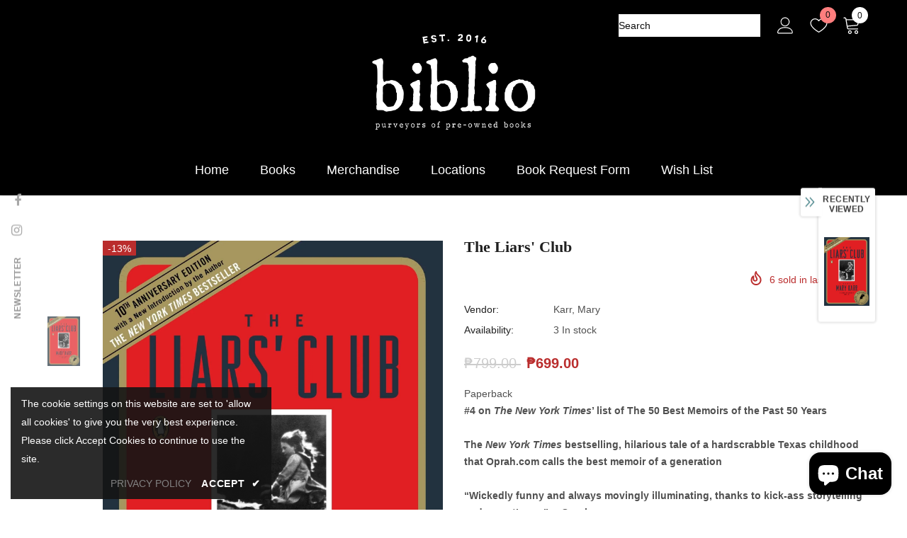

--- FILE ---
content_type: text/css
request_url: https://biblio.ph/cdn/shop/t/20/assets/header-08.css?v=135345512913470148051645253955
body_size: 2797
content:
.wrapper_header_08 .header-panel-bt .free-shipping-text{text-align:left;font-weight:400;text-transform:none;letter-spacing:0;padding:6px 0 4px}.wrapper_header_08 .header-panel-bt .free-shipping-text a{font-size:var(--font_size_plus4);font-weight:700}.navigation-08 .header-bottom-right .help-item a svg{width:18px;height:18px;position:relative;top:2px;margin-right:5px}.navigation-08 .header-bottom-right .help-item a span{position:relative;top:-2px}.navigation-08 .lang-currency-groups .dropdown-label .text{font-weight:400}.navigation-08 .lang-currency-groups .dropdown-label .img-icon img{width:16px;height:16px;border-radius:50%;object-fit:cover}.navigation-08 .lang-currency-groups .dropdown-toggle:after{color:#fff}.navigation-08 .lang-currency-groups .dropdown-menu{border-radius:0;box-shadow:none}.navigation-08 .lang-currency-groups .currency-block .dropdown-menu{border-left:0}.navigation-08 .lang-currency-groups .lang-block .dropdown-menu{border-right:0}.navigation-08 .lang-currency-groups .dropdown-menu h2{font-size:var(--font_size);font-weight:700;text-transform:capitalize;margin-bottom:5px;margin-top:12px}.navigation-08 .fixed-right-menu .cart-fixed .cartCount{font-size:var(--font_size_minus2);font-weight:400;width:24px;height:24px;line-height:20px}.quickSearchResultsWrap{padding:28px 10px 15px}.quickSearchResultsWrap .header-search__trending{margin-bottom:25px}.quickSearchResultsWrap .list-item{margin:0 -7px}.quickSearchResultsWrap .list-item .item{padding:0 7px}.quickSearchResultsWrap .box-title{font-size:var(--font_size_plus6);text-transform:capitalize;letter-spacing:0;font-weight:700;border-bottom:0;margin-bottom:10px}.quickSearchResultsWrap .list-item .highlight{background-color:transparent;color:#505050;font-size:14px;border:1px solid #dadada;font-weight:400;border-radius:7px;padding:9px 8px 7px 13px}.quickSearchResultsWrap .list-item .highlight:hover{border:1px solid transparent;box-shadow:0 3px 8px #0003;color:var(--page_title_color)}.quickSearchResultsWrap .list-item .highlight:hover svg{color:var(--page_title_color)}.quickSearchResultsWrap .list-item .highlight svg{margin-left:6px;margin-right:0;position:relative;top:2px;width:16px;height:16px;color:#8c8c8c}.quickSearchResultsWrap .product-item .product-image img{max-width:100%}.wrapper_header_08 .quickSearchResultsWrap .product-item .wrapper-button-card,.wrapper_header_08 .quickSearchResultsWrap .product-item .quickview-button{display:none}.wrapper_header_08 .quickSearchResultsWrap .products-grid .grid-item{margin-top:0;margin-bottom:5px}.wrapper_header_08 .quickSearchResultsWrap .product-item .product-title{display:-webkit-box}.site-nav .mega-menu .product-item .product-bottom{text-align:left}.site-nav .mega-menu .product-item .action{display:block!important;text-align:left}.site-nav .mega-menu .product-item .btn{font-size:var(--font_size)!important;border:1px solid var(--border_2);padding:9px 15px 7px!important;min-width:150px}.site-nav .mega-menu .product-item .product-bottom .product-title{display:-webkit-box}.site-nav .mega-menu .style_5 .skin-2 h3{text-align:left;padding-top:0;font-weight:700;margin-top:-8px;text-transform:unset;letter-spacing:0;margin-bottom:15px}.site-nav .mega-menu .style_5 .skin-2 .link-brands{margin-top:10px}.site-nav .mega-menu .style_5 .mega-banner.skin-3.skin-3-product .product-item .action{display:none!important}.slide-content.style_4 .slide-text{margin-bottom:52px}@media (max-width:1199px){.site-nav .mega-menu .product-item .action{padding:0 20px}.wrapper_header_08 .quickSearchResultsWrap .products-grid .col-5{-webkit-box-flex:0;-ms-flex:0 0 33.333333%;flex:0 0 33.333333%;max-width:33.333333%}.wrapper_header_08.enable_vertical_menu .navigation-08 .wrapper-left .vertical-menu{margin-left:-10px;margin-right:-10px}.wrapper_header_08 .header-panel-bt .header-giftcards .giftcards{display:block;width:100%;padding:1px 20px 12px}.wrapper_header_08 .header-panel-bt .header-giftcards .giftcards svg{display:none}.site-nav .mega-menu .style_5 .mega-banner{padding:20px 0}.site-nav .mega-menu .style_5 .mega-banner.skin-1-product .mega-col.col-left{padding-top:0}.site-nav .mega-menu .style_5 .mega-banner .col-right{padding-top:30px}.wrapper_header_08 .header-panel-bt .free-shipping-text{padding:0 20px 11px}.wrapper_header_08 .header-panel-bt .free-shipping-text>span{display:flex;align-items:center}.wrapper_header_08 .header-panel-bt .free-shipping-text>span a{margin-left:10px}.navigation-08 .header-bottom-right .help-item{padding:5px 10px 1px}.wrapper_header_08 .header-panel-bt .free-shipping-text a{font-size:var(--font_size_plus2)}.wrapper_header_supermarket .wrapper-navigation .acc-links,.wrapper_header_supermarket .wrapper-navigation .wishlist{padding:1px 20px 13px}.navigation-08 .lang-currency-groups .dropdown-menu h2{display:none}.navigation-08 .lang-currency-groups .lang-block .dropdown-menu{display:flex!important}.navigation-08.wrapper-navigation .lang-currency-groups{padding-left:10px;padding-right:10px}.navigation-08 .lang-currency-groups .label-text{padding-bottom:0;margin-bottom:5px}.navigation-08 .lang-currency-groups .currency-block .dropdown-menu{margin-bottom:5px}.navigation-08 .lang-currency-groups .label-text{font-weight:500}.navigation-08.wrapper-navigation .user-text.active_customer .text-top{display:flex}.navigation-08.wrapper-navigation .user-text.active_customer .acc-links.acc-logout{padding-right:5px}.navigation-08.wrapper-navigation .user-text.active_customer .acc-links.acc-title{padding-left:5px}.cart-icon .cartCount{top:2px;right:1px;min-width:22px;min-height:22px;padding:0 0 0 1px;font-size:12px;font-weight:400}.navigation-08 .site-nav .hide_pc .menu-lv-2 a,.navigation-08 .site-nav .mega-menu .d-md-flex .col-left .menu-lv-2 a,.navigation-08 .site-nav .mega-menu .menu-lv-2>a.menu__moblie{text-transform:capitalize;font-weight:500}.navigation-08 .site-nav .menu-mb-title{text-transform:capitalize;font-weight:500}}@media (max-width: 551px){.wrapper_header_08 .quickSearchResultsWrap .products-grid .col-5{-webkit-box-flex:0;-ms-flex:0 0 50%;flex:0 0 50%;max-width:50%}}@media (min-width:1200px){.wrapper_header_08.wrapper_header_supermarket.enable_vertical_menu .vertical-menu .menu-lv-1.dropdown>a:after{display:none}.wrapper_header_08 .quickSearchResultsWrap .products-grid .col-5{-webkit-box-flex:0;-ms-flex:0 0 20%;flex:0 0 20%;max-width:20%}.wrapper_header_08 .wrapper-full{width:100%;display:flex}.wrapper_header_08.enable_vertical_menu .vertical-menu .nav-bar{width:260px;box-shadow:0 2px 4px #0000001a;border-bottom-left-radius:8px;border-bottom-right-radius:8px}.wrapper_header_08.enable_vertical_menu .vertical-menu .site-nav .no-mega-menu .dropdown{position:static}.wrapper_header_08.enable_vertical_menu .vertical-menu .site-nav .no-mega-menu .sub-menu-mobile li:last-of-type{padding-bottom:0}.wrapper_header_08.enable_vertical_menu .vertical-menu .site-nav .no-mega-menu .menu-lv-2 .sub-menu-mobile{top:10px}.wrapper_header_08.enable_vertical_menu .vertical-menu .mega-menu .bg{padding:20px 5px 25px;border-radius:8px}.wrapper_header_08.enable_vertical_menu .vertical-menu .menu-lv-1>.sub-menu-mobile .bg{box-shadow:0 2px 4px #0000001a;border-radius:8px}.wrapper_header_08.enable_vertical_menu .vertical-menu .mega-menu .menu-lv-2.col-xl-4:not(:nth-child(-n+4)):before{content:none}.wrapper_header_08.enable_vertical_menu .vertical-menu .mega-menu>.sub-menu-mobile{width:calc(100vw - 290px)}.wrapper_header_08.enable_vertical_menu .is-sticky .vertical-menu .mega-menu>.sub-menu-mobile{width:calc(100vw - 434px);min-width:auto}.wrapper_header_08.enable_vertical_menu .vertical-menu .mega-menu .mega-banner{padding:0}.wrapper_header_08.enable_vertical_menu .vertical-menu .mega-menu .style_1 .mega-banner .col-left{width:200px}.wrapper_header_08.enable_vertical_menu .vertical-menu .mega-menu .style_1 .mega-banner .col-left .title{text-align:left;text-transform:capitalize;padding-top:3px}.wrapper_header_08.enable_vertical_menu .vertical-menu .mega-menu .style_1 .mega-banner .col-left .product-bottom .product-title{font-size:var(--font-size)}.wrapper_header_08.enable_vertical_menu .vertical-menu .mega-menu .style_1 .mega-banner .col-right{width:235px;margin-left:30px;padding-top:0}.wrapper_header_08.enable_vertical_menu .vertical-menu .mega-menu .style_1 .mega-banner .col-right>a{border-radius:6px}.wrapper_header_08.enable_vertical_menu .vertical-menu .mega-menu .style_1 .mega-banner .col-right>a img{width:100%}.wrapper_header_08.enable_vertical_menu .vertical-menu .mega-menu .style_2 .mega-banner .mega-col>a{border-radius:6px}.wrapper_header_08.enable_vertical_menu .vertical-menu .mega-menu .style_3 .menu-lv-2.col5,.wrapper_header_08.enable_vertical_menu .vertical-menu .mega-menu .style_4 .menu-lv-2.col5{-webkit-box-flex:0;-ms-flex:0 0 20%;flex:0 0 20%;max-width:20%}.wrapper_header_08.enable_vertical_menu .vertical-menu .mega-menu .style_4 .menu-lv-2.col5:not(:nth-child(-n+5)):before{content:none}.wrapper_header_08.enable_vertical_menu .vertical-menu .mega-menu .style_4 .menu-lv-2.col5:not(:nth-child(-n+5)){padding-top:0}.wrapper_header_08.enable_vertical_menu .navigation-08 .main-menu{box-shadow:0 3px 5px #0000000d}.wrapper_header_08.enable_vertical_menu .is-sticky .navigation-08 .main-menu{box-shadow:none}.wrapper_header_08.enable_vertical_menu .vertical-menu .mega-menu>.sub-menu-mobile{top:1px}.wrapper_header_08.enable_vertical_menu .vertical-menu .menu-lv-1>a{font-weight:400;font-size:var(--font_size)}.wrapper_header_08.enable_vertical_menu .vertical-menu .menu-lv-1 .icon-img{min-width:22px}.wrapper_header_08.enable_vertical_menu .vertical-menu .menu-lv-1>a>span:not(.icon-dropdown):before{content:none}.wrapper_header_08.enable_vertical_menu .vertical-menu .categories-title{padding:15px 0 13px;border-left:0;border-right:0}.wrapper_header_08.enable_vertical_menu .vertical-menu .categories-title:before{position:absolute;content:"";top:50%;transform:translateY(-50%);right:0;width:1px;height:30px}.wrapper_header_08.enable_vertical_menu .vertical-menu .categories-title .icon-nav{margin-right:6px}.wrapper_header_08.enable_vertical_menu .vertical-menu .categories-title .icon-nav svg{stroke:none;width:17px;height:17px;position:relative;top:3px}.wrapper_header_08.enable_vertical_menu .vertical-menu .categories-title .title{position:relative;padding-right:28px;text-transform:capitalize;font-weight:500}.wrapper_header_08.enable_vertical_menu .vertical-menu .categories-title .title:before{content:"\f107";font: 16px/1 FontAwesome;text-rendering:auto;-webkit-font-smoothing:antialiased;-moz-osx-font-smoothing:grayscale;display:block;cursor:pointer;padding:0;background:0 0;border:none;width:20px;height:20px;margin:0 0 0 3px;vertical-align:middle;line-height:18px;text-align:center;color:var(--color_icon_drop);position:absolute;top:3px;right:0;font-weight:500}.site-nav .menu-lv-1,.wrapper_header_08 .horizontal-menu .site-nav .menu-lv-1{margin-left:0;margin-right:35px}.site-nav .mega-menu .style_5 .mega-banner.skin-2 .col-center img,.site-nav .mega-menu .style_5 .mega-banner.skin-2 .col-left img{width:auto;height:auto}.site-nav .mega-menu .style_5 .mega-banner.skin-2{padding-top:40px;padding-bottom:40px}.site-nav .mega-menu .style_5 .mega-banner{height:auto}.site-nav .mega-menu .style_5 .mega-banner .col-right:after{position:absolute;content:"";width:100%;height:100%;left:100%;top:0}.site-nav .mega-menu .style_5 .mega-banner .col-right{width:34%;position:relative;padding-top:40px;padding-bottom:40px}.site-nav .mega-menu .style_5 .mega-banner .col-left{width:66%}.site-nav .mega-menu .style_5 .mega-banner .col-right .image-custom{position:inherit;width:auto}.site-nav .mega-menu .style_5 .mega-banner .col-right .image-custom img{width:auto;height:auto}.wrapper_header_08 .main-menu .mb-area{margin-right:0;margin-left:0}.wrapper_header_08 .main-menu .mb-area>div{padding-left:0;padding-right:0}.wrapper_header_08 .header-supermarket .header-panel-bt{padding:18px 0;border-bottom:0}.wrapper_header_supermarket .header-supermarket .header-panel-bt .container .row{align-items:center}.wrapper_header_08 .header-panel-bt .header-logo{text-align:left}.wrapper_header_08 .search-form .input-group-field{padding:13px 18px;font-size:var(--font_size_plus2)}.wrapper_header_supermarket .search-form .search-bar{box-shadow:none}.wrapper_header_supermarket .search-form .search-bar .icon-search svg{width:28px;height:26px}.wrapper_header_08 .header-panel-bt .wrapper-right{display:flex;justify-content:flex-end}.wrapper_header_08 .header-panel-bt.header-text-left .wrapper-left{display:flex;justify-content:space-between;align-items:center}.wrapper_header_08 .header-panel-bt.header-text-left .wrapper-left{-webkit-box-flex:0;-ms-flex:0 0 calc(29% - 10px);flex:0 0 calc(29% - 10px);max-width:-moz-calc(29% - 10px);max-width:-webkit-calc(29% - 10px);max-width:-ms-calc(29% - 10px);max-width:calc(29% - 10px)}.wrapper_header_08 .header-panel-bt.header-text-left .wrapper-center{-webkit-box-flex:0;-ms-flex:0 0 calc(41.666667% + 20px);flex:0 0 calc(41.666667% + 20px);max-width:-moz-calc(41.666667% + 20px);max-width:-webkit-calc(41.666667% + 20px);max-width:-ms-calc(41.666667% + 20px);max-width:calc(41.666667% + 20px)}.wrapper_header_08 .header-panel-bt.header-text-left .wrapper-right{-webkit-box-flex:0;-ms-flex:0 0 calc(29.3333% - 10px);flex:0 0 calc(29.3333% - 10px);max-width:-moz-calc(29.3333% - 10px);max-width:-webkit-calc(29.3333% - 10px);max-width:-ms-calc(29.3333% - 10px);max-width:calc(29.3333% - 10px)}.wrapper_header_08.enable_vertical_menu .navigation-08 .header-panel-bt .wrapper-left{-webkit-box-flex:0;-ms-flex:0 0 calc(13% - 10px);flex:0 0 calc(13% - 10px);max-width:-moz-calc(13% - 10px);max-width:-webkit-calc(13% - 10px);max-width:-ms-calc(13% - 10px);max-width:calc(13% - 10px);padding-right:25px}.wrapper_header_08.enable_vertical_menu .navigation-08 .header-panel-bt .wrapper-right{-webkit-box-flex:0;-ms-flex:0 0 calc(87% + 10px);flex:0 0 calc(87% + 10px);max-width:-moz-calc(87% + 10px);max-width:-webkit-calc(87% + 10px);max-width:-ms-calc(87% + 10px);max-width:calc(87% + 10px)}.wrapper_header_08.enable_vertical_menu .navigation-08 .header-panel-bt .wrapper-right .horizontal-menu .nav-bar{-webkit-box-flex:0;-ms-flex:0 0 100%;flex:0 0 100%;max-width:100%}.wrapper_header_08 .header-panel-bt .wrapper-left,.wrapper_header_supermarket .main-menu .wrapper-left{-webkit-box-flex:0;-ms-flex:0 0 calc(22% - 10px);flex:0 0 calc(22% - 10px);max-width:-moz-calc(22% - 10px);max-width:-webkit-calc(22% - 10px);max-width:-ms-calc(22% - 10px);max-width:calc(22% - 10px)}.wrapper_header_08 .header-panel-bt .wrapper-center{-webkit-box-flex:0;-ms-flex:0 0 calc(43.666667% + 20px);flex:0 0 calc(43.666667% + 20px);max-width:-moz-calc(43.666667% + 20px);max-width:-webkit-calc(43.666667% + 20px);max-width:-ms-calc(43.666667% + 20px);max-width:calc(43.666667% + 20px)}.wrapper_header_08 .header-panel-bt .header-cart .cart-icon,.wrapper_header_08 .header-panel-bt .header-cart .groups-cart-text{display:block}.wrapper_header_08 .header-panel-bt .header-cart.style_2 .groups-cart-text .cart-text{display:none}.wrapper_header_08 .header-panel-bt .free-shipping-text{margin-right:38px;position:relative;top:4px}.wrapper_header_08 .header-panel-bt .active_customer .free-shipping-text{margin-right:16px}.wrapper_header_08 .header-panel-bt .header-wishlist,.wrapper_header_08 .header-panel-bt .header-giftcards{margin-right:36px}.wrapper_header_08 .header-panel-bt .active_customer .header-wishlist,.wrapper_header_08 .header-panel-bt .active_customer .header-giftcards{margin-right:16px}.wrapper_header_08 .header-panel-bt .wishlist,.wrapper_header_08 .header-panel-bt .giftcards{display:block;text-align:center}.wrapper_header_08 .header-panel-bt .wishlist .wishlist-text,.wrapper_header_08 .header-panel-bt .giftcards .giftcards-text{max-width:initial;display:block}.wrapper_header_08 .header-panel-bt .wishlist svg,.wrapper_header_08 .header-panel-bt .giftcards svg{margin-right:0;width:30px;height:28px;position:relative;top:1px}.wrapper_header_08 .header-panel-bt .customer-links{display:block;margin-left:0;margin-right:38px;text-align:center}.wrapper_header_08 .header-panel-bt .active_customer .customer-links{margin-right:16px}.wrapper_header_08 .header-panel-bt .header-wishlist+.customer-links{margin-left:0}.wrapper_header_08 .header-panel-bt .customer-links .icon-user{margin-right:0}.wrapper_header_08 .header-panel-bt .customer-links .icon-user svg{width:30px;height:26px;margin-top:2px}.wrapper_header_08 .header-panel-bt .header-cart{position:relative;margin-right:0;overflow:visible;top:5px}.wrapper_header_08 .header-panel-bt .append-mb{position:relative;top:4px}.wrapper_header_08 .header-panel-bt .header-cart .cart-icon{padding-right:0}.wrapper_header_08 .header-panel-bt .header-cart .cart-icon svg{width:28px;height:30px;position:relative;top:-1px}.wrapper_header_08 .header-panel-bt .header-cart.style_2 .cart-icon svg{width:52px;height:52px;position:relative;top:-4px}.wrapper_header_08 .header-panel-bt .header-cart .cartCount{position:absolute;top:-10px;right:-8px;min-width:24px;height:24px;padding:6px 0 2px;border-radius:50%;font-size:var(--font_size_minus2)}.wrapper_header_08 .header-panel-bt .header-cart.style_2 .cartCount{top:-4px;right:-4px}.navigation-08 .header-panel-bt{display:flex;justify-content:space-between;align-items:center;width:100%;padding:0;border-bottom:0}.navigation-08 .header-bottom-left{display:flex;justify-content:flex-start;align-items:center;width:calc(100% - 260px)}.navigation-08 .header-bottom-right{display:flex;align-items:center;justify-content:flex-end;width:260px}.navigation-08 .lang-currency-groups:hover{cursor:pointer}.navigation-08 .lang-currency-groups{top:0}.navigation-08 .header-lang-style2 .lang-currency-groups .dropdown-menu{top:calc(100% + 5px)}.navigation-08 .lang-currency-groups.show .currency-block .dropdown-menu,.navigation-08 .lang-currency-groups.show .lang-block .dropdown-menu{display:block!important}.navigation-08 .lang-currency-groups .currency-block+.lang-block .dropdown-toggle:after{content:none}.navigation-08 .lang-currency-groups .currency-block .dropdown-label .img-icon{display:none}.navigation-08 .lang-currency-groups .lang-block{position:relative;margin-right:0;padding-right:0}.navigation-08 .lang-currency-groups .currency-block+.lang-block{margin-right:5px;padding-right:10px}.navigation-08 .lang-currency-groups .currency-block{order:1}.navigation-08 .lang-currency-groups .currency-block+.lang-block:before{content:"/";position:absolute;right:0;top:50%;transform:translateY(-50%)}.navigation-08 .lang-currency-groups .currency-block+.lang-block .dropdown-menu{right:34px}.navigation-08 .lang-currency-groups .dropdown-label{padding:0}.navigation-08 .lang-currency-groups .dropdown-label .img-icon{width:17px;height:17px;line-height:1;position:relative;top:0}.navigation-08 .lang-currency-groups .text{top:0}.is-sticky .navigation-08 .header-bottom-left{width:100%}.is-sticky .navigation-08 .header-bottom-right{display:none}.navigation-08 .header-bottom-right .help-item{position:relative;padding-right:20px;top:1px}.navigation-08 .header-bottom-right .help-item:before{position:absolute;content:"";width:1px;height:22px;top:50%;transform:translateY(-50%);right:0}.wrapper_header_supermarket .search-form .icon-search{border:0;padding-top:12px!important;padding-bottom:10px!important}.wrapper_header_08 .is-sticky .fixed-right-menu .cart-fixed .cartCount{top:1px;right:3px}.search-open .wrapper-header .search-form{position:relative;background:0 0;transform:none}.search-open .has_sticky .wrapper-header .header-search{top:20vh}.search-open .wrapper-header .header-search{top:auto;max-width:100%}.search-open .header-lang-style2 .search-form .input-group-field{padding:13px 18px}.search-open .wrapper-header .search-bar .icon-search{width:auto}.search-open .wrapper-header .search-bar{max-width:100%}.quickSearchResultsWrap{position:fixed;top:auto;left:0;right:auto;width:100%;margin-top:0;transition:all .3s ease}.search-open .wrapper-overlay{display:block}.search-open .wrapper_header_08 .header-bottom{position:relative;z-index:5}.search-open .search-fixed .icon-search{display:none}.search-open .has_sticky .wrapper-header .search-form{position:fixed}.search-open .has_sticky .wrapper-header .header-search{max-width:553px}.search-open .has_sticky .header-lang-style2 .search-form .input-group-field{padding:14px 18px}.search-open .quickSearchResultsWrap{margin-top:10px}.has_sticky .wrapper_header_08 .search-form .icon-search{padding-top:10px!important}.site-nav .no-mega-menu li>a{padding:7px 0}.site-nav .no-mega-menu li>a span{position:relative}.site-nav .no-mega-menu li>a span:before{position:absolute;left:0;width:0;bottom:0;height:1px;content:"";display:block;-webkit-transition:width .3s ease-in-out;-moz-transition:width .3s ease-in-out;-ms-transition:width .3s ease-in-out;-o-transition:width .3s ease-in-out;transition:width .3s ease-in-out;visibility:hidden;opacity:.4}.site-nav .no-mega-menu li>a:hover span:before{width:100%;visibility:visible}.site-nav .no-mega-menu li:hover{background-color:#f5f5f5}.site-nav .no-mega-menu .sub-menu-mobile{min-width:170px}.site-nav .no-mega-menu .menu-lv-2 .sub-menu-mobile{left:calc(100% - 10px)}.site-nav .no-mega-menu li+li>a{border-top:0}.site-nav .mega-menu .menu-lv-2>a{text-transform:capitalize;font-weight:600}}@media (min-width: 1400px){.wrapper_header_08 .header-panel-bt .wrapper-center{-webkit-box-flex:0;-ms-flex:0 0 calc(44.666667% + 20px);flex:0 0 calc(44.666667% + 20px);max-width:-moz-calc(44.666667% + 20px);max-width:-webkit-calc(44.666667% + 20px);max-width:-ms-calc(44.666667% + 20px);max-width:calc(44.666667% + 20px)}}@media (min-width: 1600px){.wrapper_header_08.enable_vertical_menu .vertical-menu .mega-menu>.sub-menu-mobile{width:1311px}.wrapper_header_08.enable_vertical_menu .is-sticky .vertical-menu .mega-menu>.sub-menu-mobile{width:calc(100vw - 484px)}}@media (min-width: 1800px){.wrapper_header_08.enable_vertical_menu .is-sticky .vertical-menu .mega-menu>.sub-menu-mobile{width:auto;min-width:1311px}}@media (min-width: 1200px) and (max-width: 1400px){.wrapper_header_08 .header-panel-bt.header-text-left .wrapper-left{-webkit-box-flex:0;-ms-flex:0 0 calc(33% - 10px);flex:0 0 calc(33% - 10px);max-width:-moz-calc(33% - 10px);max-width:-webkit-calc(33% - 10px);max-width:-ms-calc(33% - 10px);max-width:calc(33% - 10px)}.wrapper_header_08 .header-panel-bt.header-text-left .wrapper-center{-webkit-box-flex:0;-ms-flex:0 0 calc(35.666667% + 20px);flex:0 0 calc(35.666667% + 20px);max-width:-moz-calc(35.666667% + 20px);max-width:-webkit-calc(41.666667% + 20px);max-width:-ms-calc(35.666667% + 20px);max-width:calc(35.666667% + 20px)}.wrapper_header_08 .header-panel-bt.header-text-left .wrapper-right{-webkit-box-flex:0;-ms-flex:0 0 calc(31.3333% - 10px);flex:0 0 calc(31.3333% - 10px);max-width:-moz-calc(31.3333% - 10px);max-width:-webkit-calc(31.3333% - 10px);max-width:-ms-calc(31.3333% - 10px);max-width:calc(31.3333% - 10px)}.wrapper_header_08.enable_vertical_menu .navigation-08 .header-panel-bt .wrapper-left{-webkit-box-flex:0;-ms-flex:0 0 calc(15% - 10px);flex:0 0 calc(15% - 10px);max-width:-moz-calc(15% - 10px);max-width:-webkit-calc(15% - 10px);max-width:-ms-calc(15% - 10px);max-width:calc(15% - 10px)}.wrapper_header_08.enable_vertical_menu .navigation-08 .header-panel-bt .wrapper-right{-webkit-box-flex:0;-ms-flex:0 0 calc(85% + 10px);flex:0 0 calc(85% + 10px);max-width:-moz-calc(85% + 10px);max-width:-webkit-calc(85% + 10px);max-width:-ms-calc(85% + 10px);max-width:calc(85% + 10px)}.wrapper_header_08.enable_vertical_menu .is-sticky .navigation-08 .header-panel-bt .wrapper-left{-webkit-box-flex:0;-ms-flex:0 0 calc(20% - 10px);flex:0 0 calc(20% - 10px);max-width:-moz-calc(20% - 10px);max-width:-webkit-calc(20% - 10px);max-width:-ms-calc(20% - 10px);max-width:calc(20% - 10px)}.wrapper_header_08.enable_vertical_menu .is-sticky .navigation-08 .header-panel-bt .wrapper-right{-webkit-box-flex:0;-ms-flex:0 0 calc(80% + 10px);flex:0 0 calc(80% + 10px);max-width:-moz-calc(80% + 10px);max-width:-webkit-calc(80% + 10px);max-width:-ms-calc(80% + 10px);max-width:calc(80% + 10px)}.wrapper_header_08.enable_vertical_menu .navigation-08 .header-bottom-left{width:calc(100% - 230px)}.wrapper_header_08.enable_vertical_menu .navigation-08 .header-bottom-right{width:230px}.wrapper_header_08.enable_vertical_menu .is-sticky .navigation-08 .header-bottom-left{width:100%}}@media (min-width: 1400px) and (max-width: 1600px){.wrapper_header_08.enable_vertical_menu .is-sticky .navigation-08 .header-panel-bt .wrapper-left{-webkit-box-flex:0;-ms-flex:0 0 calc(16% - 10px);flex:0 0 calc(16% - 10px);max-width:-moz-calc(16% - 10px);max-width:-webkit-calc(16% - 10px);max-width:-ms-calc(16% - 10px);max-width:calc(16% - 10px)}.wrapper_header_08.enable_vertical_menu .is-sticky .navigation-08 .header-panel-bt .wrapper-right{-webkit-box-flex:0;-ms-flex:0 0 calc(84% + 10px);flex:0 0 calc(84% + 10px);max-width:-moz-calc(84% + 10px);max-width:-webkit-calc(84% + 10px);max-width:-ms-calc(84% + 10px);max-width:calc(84% + 10px)}}
/*# sourceMappingURL=/cdn/shop/t/20/assets/header-08.css.map?v=135345512913470148051645253955 */


--- FILE ---
content_type: text/javascript; charset=utf-8
request_url: https://biblio.ph/products/the-liars-club-by-mary-karr.js?_=1769268157924
body_size: 1645
content:
{"id":5002762322060,"title":"The Liars' Club","handle":"the-liars-club-by-mary-karr","description":"\u003cp\u003ePaperback\u003c\/p\u003e\n\u003cdiv class=\"a-section a-spacing-large text-direction-override\" dir=\"auto\"\u003e\n\u003cp\u003e\u003cb\u003e#4 on \u003ci\u003eThe New York Times\u003c\/i\u003e’ list of The 50 Best Memoirs of the Past 50 Years\u003cbr\u003e\u003cbr\u003eThe \u003ci\u003eNew York Times\u003c\/i\u003e bestselling, hilarious tale of a hardscrabble Texas childhood that Oprah.com calls the best memoir of a generation\u003cbr\u003e\u003cbr\u003e“Wickedly funny and always movingly illuminating, thanks to kick-ass storytelling and a poet’s ear.” —Oprah.com\u003c\/b\u003e \u003cbr\u003e\u003cbr\u003e\u003ci\u003eThe Liars’ Club\u003c\/i\u003e took the world by storm and raised the art of the memoir to an entirely new level, bringing about a dramatic revival of the form. Karr’s comic childhood in an east Texas oil town brings us characters as darkly hilarious as any of J. D. Salinger’s—a hard-drinking daddy, a sister who can talk down the sheriff at age twelve, and an oft-married mother whose accumulated secrets threaten to destroy them all. This unsentimental and profoundly moving account of an apocalyptic childhood is as “funny, lively, and un-put-downable” ( \u003ci\u003eUSA Today\u003c\/i\u003e) today as it ever was.\u003c\/p\u003e\n\u003c\/div\u003e\n\u003ch3\u003eReview\u003c\/h3\u003e\n\u003cdiv class=\"a-section a-spacing-large text-direction-override\" dir=\"auto\"\u003e\n\u003cp\u003e\"The essential American story ... a beauty.\" —\u003cb\u003eJonathan Yardley\u003c\/b\u003e, \u003cb\u003eThe Washington Post Book World\u003c\/b\u003e\u003c\/p\u003e\n\u003cp\u003e\"Astonishing ... one of the most dazzling and moving memoirs to come along in years.\" —\u003cb\u003eMichiko Kakutani\u003c\/b\u003e, \u003cb\u003eThe New York Times\u003c\/b\u003e\u003c\/p\u003e\n\u003cp\u003e\"This book is so good I thought about sending it out for a backup opinion...it's like finding Beethoven in Hoboken. To have a poet's precision of language and a poet's insight into people applied to one of the roughest, toughest, ugliest places in America is an astonishing event.\" —\u003cb\u003eMolly Ivins\u003c\/b\u003e, \u003cb\u003eThe Nation\u003c\/b\u003e\u003c\/p\u003e\n\u003cp\u003e\"9mm humor, gothic wit, and a stunning clarity of memory within a poet's vision.... Karr's unerring scrutiny of her childhood delivers a story confoundingly real.\" —\u003cb\u003eThe Boston Sunday Globe\u003c\/b\u003e\u003c\/p\u003e\n\u003cp\u003e\"Overflows with sparkling wit and humor.... Truth beats powerfully at the heart of this dazzling memoir.\" —\u003cb\u003eSan Francisco Chronicle\u003c\/b\u003e\u003c\/p\u003e\n\u003cp\u003e \u003c\/p\u003e\n\u003c\/div\u003e\n\u003ch3\u003eAbout the Author\u003c\/h3\u003e\n\u003cdiv class=\"a-section a-spacing-large text-direction-override\" dir=\"auto\"\u003e\n\u003cp\u003eMary Karr kick-started a memoir revolution with\u003ci\u003eThe Liars' Club\u003c\/i\u003e, which was a \u003ci\u003eNew York Times\u003c\/i\u003ebestseller for over a year, a best book of the year for \u003ci\u003eThe New York Times Book Review\u003c\/i\u003e, \u003ci\u003eThe New Yorker\u003c\/i\u003e, \u003ci\u003ePeople\u003c\/i\u003e and \u003ci\u003eTime\u003c\/i\u003e, a finalist for the National Book Critics Circle Award, and the winner of prizes from PEN and the Texas Institute of Letters. Karr has won the Whiting Award, Radcliffe's Bunting Fellowship, and Pushcart Prizes for both verse and essays, and she has been a Guggenheim Fellow in poetry. Her other bestselling books include \u003ci\u003eThe Art of Memoir\u003c\/i\u003e, the memoirs \u003ci\u003eLit \u003c\/i\u003eand \u003ci\u003eCherry\u003c\/i\u003e, and the poetry collection \u003ci\u003eSinners Welcome\u003c\/i\u003e, \u003ci\u003eViper Rum\u003c\/i\u003e, \u003ci\u003eThe Devil's Tour\u003c\/i\u003e, and \u003ci\u003eAbacus\u003c\/i\u003e. The Peck Professor of Literature at Syracuse University, Karr lives in New York City.\u003c\/p\u003e\n\u003c\/div\u003e","published_at":"2025-03-19T10:29:15+08:00","created_at":"2020-05-16T22:13:04+08:00","vendor":"Karr, Mary","type":"book","tags":["award","best seller","Biography \u0026 Autobiography","nyt best seller"],"price":69900,"price_min":69900,"price_max":69900,"available":true,"price_varies":false,"compare_at_price":79900,"compare_at_price_min":79900,"compare_at_price_max":79900,"compare_at_price_varies":false,"variants":[{"id":33686366748812,"title":"Default Title","option1":"Default Title","option2":null,"option3":null,"sku":"S10 L2B","requires_shipping":true,"taxable":false,"featured_image":null,"available":true,"name":"The Liars' Club","public_title":null,"options":["Default Title"],"price":69900,"weight":0,"compare_at_price":79900,"inventory_management":"shopify","barcode":"","requires_selling_plan":false,"selling_plan_allocations":[]}],"images":["\/\/cdn.shopify.com\/s\/files\/1\/2273\/5667\/products\/71K29TERqNL_e5bb20d0-04c5-477b-86ba-b22b4287c622.jpg?v=1589638384"],"featured_image":"\/\/cdn.shopify.com\/s\/files\/1\/2273\/5667\/products\/71K29TERqNL_e5bb20d0-04c5-477b-86ba-b22b4287c622.jpg?v=1589638384","options":[{"name":"Title","position":1,"values":["Default Title"]}],"url":"\/products\/the-liars-club-by-mary-karr","media":[{"alt":null,"id":8467652739212,"position":1,"preview_image":{"aspect_ratio":0.654,"height":2294,"width":1500,"src":"https:\/\/cdn.shopify.com\/s\/files\/1\/2273\/5667\/products\/71K29TERqNL_e5bb20d0-04c5-477b-86ba-b22b4287c622.jpg?v=1589638384"},"aspect_ratio":0.654,"height":2294,"media_type":"image","src":"https:\/\/cdn.shopify.com\/s\/files\/1\/2273\/5667\/products\/71K29TERqNL_e5bb20d0-04c5-477b-86ba-b22b4287c622.jpg?v=1589638384","width":1500}],"requires_selling_plan":false,"selling_plan_groups":[]}